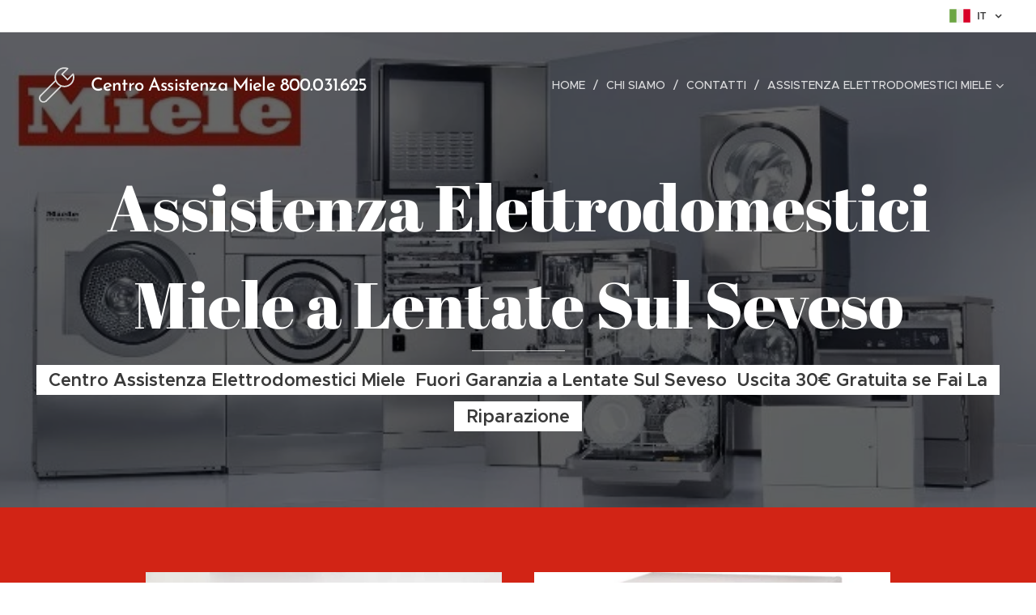

--- FILE ---
content_type: text/html; charset=UTF-8
request_url: https://www.m-i-e-l-e.it/miele-lentatesulseveso/
body_size: 18783
content:
<!DOCTYPE html>
<html class="no-js" prefix="og: https://ogp.me/ns#" lang="it">
<head><link rel="preconnect" href="https://duyn491kcolsw.cloudfront.net" crossorigin><link rel="preconnect" href="https://fonts.gstatic.com" crossorigin><meta charset="utf-8"><link rel="icon" href="https://duyn491kcolsw.cloudfront.net/files/2d/2di/2div3h.svg?ph=2e4e227fbd" type="image/svg+xml" sizes="any"><link rel="icon" href="https://duyn491kcolsw.cloudfront.net/files/07/07f/07fzq8.svg?ph=2e4e227fbd" type="image/svg+xml" sizes="16x16"><link rel="icon" href="https://duyn491kcolsw.cloudfront.net/files/1j/1j3/1j3767.ico?ph=2e4e227fbd"><link rel="apple-touch-icon" href="https://duyn491kcolsw.cloudfront.net/files/1j/1j3/1j3767.ico?ph=2e4e227fbd"><link rel="icon" href="https://duyn491kcolsw.cloudfront.net/files/1j/1j3/1j3767.ico?ph=2e4e227fbd">
    <meta http-equiv="X-UA-Compatible" content="IE=edge">
    <title>Centro Assistenza Miele a Lentate Sul Seveso - Uscita Gratuita</title>
    <meta name="viewport" content="width=device-width,initial-scale=1">
    <meta name="msapplication-tap-highlight" content="no">
    
    <link href="https://duyn491kcolsw.cloudfront.net/files/0r/0rk/0rklmm.css?ph=2e4e227fbd" media="print" rel="stylesheet">
    <link href="https://duyn491kcolsw.cloudfront.net/files/2e/2e5/2e5qgh.css?ph=2e4e227fbd" media="screen and (min-width:100000em)" rel="stylesheet" data-type="cq" disabled>
    <link rel="stylesheet" href="https://duyn491kcolsw.cloudfront.net/files/41/41k/41kc5i.css?ph=2e4e227fbd"><link rel="stylesheet" href="https://duyn491kcolsw.cloudfront.net/files/3b/3b2/3b2e8e.css?ph=2e4e227fbd" media="screen and (min-width:37.5em)"><link rel="stylesheet" href="https://duyn491kcolsw.cloudfront.net/files/2v/2vp/2vpyx8.css?ph=2e4e227fbd" data-wnd_color_scheme_file=""><link rel="stylesheet" href="https://duyn491kcolsw.cloudfront.net/files/34/34q/34qmjb.css?ph=2e4e227fbd" data-wnd_color_scheme_desktop_file="" media="screen and (min-width:37.5em)" disabled=""><link rel="stylesheet" href="https://duyn491kcolsw.cloudfront.net/files/1j/1jo/1jorv9.css?ph=2e4e227fbd" data-wnd_additive_color_file=""><link rel="stylesheet" href="https://duyn491kcolsw.cloudfront.net/files/3q/3qe/3qel8a.css?ph=2e4e227fbd" data-wnd_typography_file=""><link rel="stylesheet" href="https://duyn491kcolsw.cloudfront.net/files/1m/1m9/1m96rh.css?ph=2e4e227fbd" data-wnd_typography_desktop_file="" media="screen and (min-width:37.5em)" disabled=""><script>(()=>{let e=!1;const t=()=>{if(!e&&window.innerWidth>=600){for(let e=0,t=document.querySelectorAll('head > link[href*="css"][media="screen and (min-width:37.5em)"]');e<t.length;e++)t[e].removeAttribute("disabled");e=!0}};t(),window.addEventListener("resize",t),"container"in document.documentElement.style||fetch(document.querySelector('head > link[data-type="cq"]').getAttribute("href")).then((e=>{e.text().then((e=>{const t=document.createElement("style");document.head.appendChild(t),t.appendChild(document.createTextNode(e)),import("https://duyn491kcolsw.cloudfront.net/client/js.polyfill/container-query-polyfill.modern.js").then((()=>{let e=setInterval((function(){document.body&&(document.body.classList.add("cq-polyfill-loaded"),clearInterval(e))}),100)}))}))}))})()</script>
<link rel="preload stylesheet" href="https://duyn491kcolsw.cloudfront.net/files/2m/2m8/2m8msc.css?ph=2e4e227fbd" as="style"><meta name="description" content="Centro Assistenza Miele a Lentate Sul Seveso. Riparazione Elettrodomestici Miele a Lentate Sul Seveso. Interventi Immediati a Domicilio Con Personale Qualificato miele."><meta name="keywords" content="assistenza miele lentate sul seveso, centro assistenza miele a lentate sul seveso, riparazione elettrodomestici miele a lentate sul seveso, assistenza miele lentate sul seveso, assistenza lavatrice miele, assistenza lavastoviglie miele, assistenza miele"><meta name="generator" content="Webnode 2"><meta name="apple-mobile-web-app-capable" content="no"><meta name="apple-mobile-web-app-status-bar-style" content="black"><meta name="format-detection" content="telephone=no"><meta name="google-site-verification" content="zAh4mZ5-U3wAEKAs2R7ytLthi0or8GmMJ1nybkim8ik" />

<meta property="og:url" content="https://www.m-i-e-l-e.it/miele-lentatesulseveso/"><meta property="og:title" content="Centro Assistenza Miele a Lentate Sul Seveso - Uscita Gratuita"><meta property="og:type" content="article"><meta property="og:description" content="Centro Assistenza Miele a Lentate Sul Seveso. Riparazione Elettrodomestici Miele a Lentate Sul Seveso. Interventi Immediati a Domicilio Con Personale Qualificato miele."><meta property="og:site_name" content="Centro Assistenza Elettrodomestici Miele"><meta property="og:image" content="https://2e4e227fbd.clvaw-cdnwnd.com/c8fec50b823c7f6f2c426ac9a742c221/200000007-d7261d7263/700/m4-5.jpg?ph=2e4e227fbd"><meta property="og:article:published_time" content="2023-04-29T00:00:00+0200"><meta name="robots" content="index,follow"><link rel="canonical" href="https://www.m-i-e-l-e.it/miele-lentatesulseveso/"><script>window.checkAndChangeSvgColor=function(c){try{var a=document.getElementById(c);if(a){c=[["border","borderColor"],["outline","outlineColor"],["color","color"]];for(var h,b,d,f=[],e=0,m=c.length;e<m;e++)if(h=window.getComputedStyle(a)[c[e][1]].replace(/\s/g,"").match(/^rgb[a]?\(([0-9]{1,3}),([0-9]{1,3}),([0-9]{1,3})/i)){b="";for(var g=1;3>=g;g++)b+=("0"+parseInt(h[g],10).toString(16)).slice(-2);"0"===b.charAt(0)&&(d=parseInt(b.substr(0,2),16),d=Math.max(16,d),b=d.toString(16)+b.slice(-4));f.push(c[e][0]+"="+b)}if(f.length){var k=a.getAttribute("data-src"),l=k+(0>k.indexOf("?")?"?":"&")+f.join("&");a.src!=l&&(a.src=l,a.outerHTML=a.outerHTML)}}}catch(n){}};</script><script>
		window._gtmDataLayer = window._gtmDataLayer || [];
		(function(w,d,s,l,i){w[l]=w[l]||[];w[l].push({'gtm.start':new Date().getTime(),event:'gtm.js'});
		var f=d.getElementsByTagName(s)[0],j=d.createElement(s),dl=l!='dataLayer'?'&l='+l:'';
		j.async=true;j.src='https://www.googletagmanager.com/gtm.js?id='+i+dl;f.parentNode.insertBefore(j,f);})
		(window,document,'script','_gtmDataLayer','GTM-542MMSL');</script></head>
<body class="l wt-page ac-h ac-i ac-n l-default l-d-none b-btn-sq b-btn-s-l b-btn-dn b-btn-bw-1 img-d-n img-t-o img-h-z line-solid b-e-ds lbox-d c-s-n hn-tbg  hb-on  wnd-fe wnd-multilang"><noscript>
				<iframe
				 src="https://www.googletagmanager.com/ns.html?id=GTM-542MMSL"
				 height="0"
				 width="0"
				 style="display:none;visibility:hidden"
				 >
				 </iframe>
			</noscript>

<div class="wnd-page l-page cs-gray ac-none t-t-fs-l t-t-fw-m t-t-sp-n t-t-d-n t-s-fs-s t-s-fw-m t-s-sp-n t-s-d-n t-p-fs-s t-p-fw-l t-p-sp-n t-h-fs-s t-h-fw-s t-h-sp-n t-bq-fs-m t-bq-fw-m t-bq-sp-n t-bq-d-l t-btn-fw-l t-nav-fw-l t-pd-fw-s t-nav-tt-u">
    <div class="l-w t cf t-02">
        <div class="l-bg cf">
            <div class="s-bg-l">
                
                
            </div>
        </div>
        <header class="l-h cf">
            <div class="sw cf">
	<div class="sw-c cf"><section class="s s-hb cf sc-w   wnd-w-wide wnd-hbl-on">
	<div class="s-w cf">
		<div class="s-o cf">
			<div class="s-bg cf">
                <div class="s-bg-l">
                    
                    
                </div>
			</div>
			<div class="s-c">
                <div class="s-hb-c cf">
                    <div class="hb-si">
                        
                    </div>
                    <div class="hb-ci">
                        
                    </div>
                    <div class="hb-ccy">
                        
                    </div>
                    <div class="hb-lang">
                        <div class="hbl">
    <div class="hbl-c">
        <span class="hbl-a">
            <span class="hbl-a-t">
                <span class="lang-it">it</span>
            </span>
        </span>
        <div class="hbl-i lang-items">
            <ul class="hbl-i-l">
                <li selected>
                    <span class="lang-it">it</span>
                </li><li>
                    <a href="/en-us/"><span class="lang-en-us">en-us</span></a>
                </li><li>
                    <a href="/fr/"><span class="lang-fr">fr</span></a>
                </li><li>
                    <a href="/de/"><span class="lang-de">de</span></a>
                </li>
            </ul>
        </div>
    </div>
</div>
                    </div>
                </div>
			</div>
		</div>
	</div>
</section><section data-space="true" class="s s-hn s-hn-default wnd-mt-classic wnd-na-c logo-classic sc-none   wnd-w-wide wnd-nh-l hn-no-bg sc-m hm-claims menu-delimiters-slash">
	<div class="s-w">
		<div class="s-o">

			<div class="s-bg">
                <div class="s-bg-l">
                    
                    
                </div>
			</div>

			<div class="h-w h-f wnd-fixed">

				<div class="n-l">
					<div class="s-c menu-nav">
						<div class="logo-block">
							<div class="b b-l logo logo-default logo-nb brandon-grotesque wnd-logo-with-text wnd-iar-1-1 logo-28 b-ls-l">
	<div class="b-l-c logo-content">
		<a class="b-l-link logo-link" href="/home/">

			

			<div class="b-l-embed logo-embed">
				<div class="b-l-embed-w logo-embed-cell">
					<embed class="b-l-embed-svg logo-svg" id="wnd_LogoBlock_338300_img" type="image/svg+xml" style="aspect-ratio:100/100;" data-src="https://duyn491kcolsw.cloudfront.net/files/1s/1sy/1sy53q.svg?ph=2e4e227fbd">
				<script>checkAndChangeSvgColor('wnd_LogoBlock_338300_img');window.addEventListener('resize', function(event){checkAndChangeSvgColor('wnd_LogoBlock_338300_img');}, true);</script></div>
			</div>

			<div class="b-l-br logo-br"></div>

			<div class="b-l-text logo-text-wrapper">
				<div class="b-l-text-w logo-text">
					<span class="b-l-text-c logo-text-cell"><font class="wnd-font-size-80">Centro Assistenza Miele 800.031.625</font></span>
				</div>
			</div>

		</a>
	</div>
</div>
						</div>

						<div id="menu-slider">
							<div id="menu-block">
								<nav id="menu"><div class="menu-font menu-wrapper">
	<a href="#" class="menu-close" rel="nofollow" title="Close Menu"></a>
	<ul role="menubar" aria-label="Menu" class="level-1">
		<li role="none" class="wnd-homepage">
			<a class="menu-item" role="menuitem" href="/home/"><span class="menu-item-text">Home</span></a>
			
		</li><li role="none">
			<a class="menu-item" role="menuitem" href="/chi-siamo/"><span class="menu-item-text">Chi siamo</span></a>
			
		</li><li role="none">
			<a class="menu-item" role="menuitem" href="/contatti/"><span class="menu-item-text">Contatti</span></a>
			
		</li><li role="none" class="wnd-with-submenu">
			<a class="menu-item" role="menuitem" href="/assistenza-elettrodomestici-miele/"><span class="menu-item-text">Assistenza Elettrodomestici Miele</span></a>
			<ul role="menubar" aria-label="Menu" class="level-2">
		<li role="none">
			<a class="menu-item" role="menuitem" href="/assistenza-miele-varese/"><span class="menu-item-text">Assistenza Miele Varese</span></a>
			
		</li><li role="none">
			<a class="menu-item" role="menuitem" href="/assistenza-miele-milano/"><span class="menu-item-text"> Assistenza Miele Milano</span></a>
			
		</li><li role="none">
			<a class="menu-item" role="menuitem" href="/assistenza-miele-como/"><span class="menu-item-text">Assistenza Miele Como</span></a>
			
		</li><li role="none">
			<a class="menu-item" role="menuitem" href="/assistenza-miele-pavia/"><span class="menu-item-text"> Assistenza Miele Pavia</span></a>
			
		</li><li role="none">
			<a class="menu-item" role="menuitem" href="/assistenza-miele-novara/"><span class="menu-item-text">Assistenza Miele Novara</span></a>
			
		</li><li role="none">
			<a class="menu-item" role="menuitem" href="/assistenza-miele-monza/"><span class="menu-item-text">Assistenza Miele Monza</span></a>
			
		</li><li role="none">
			<a class="menu-item" role="menuitem" href="/assistenza-miele-biella/"><span class="menu-item-text">Centro Assistenza Miele biella</span></a>
			
		</li><li role="none">
			<a class="menu-item" role="menuitem" href="/assistenza-miele-vercelli/"><span class="menu-item-text">Assistenza Miele Vercelli</span></a>
			
		</li><li role="none">
			<a class="menu-item" role="menuitem" href="/assistenza-miele-bergamo/"><span class="menu-item-text"> Assistenza Miele Bergamo</span></a>
			
		</li><li role="none">
			<a class="menu-item" role="menuitem" href="/assistenza-miele-lecco/"><span class="menu-item-text">Assistenza Miele Lecco</span></a>
			
		</li><li role="none">
			<a class="menu-item" role="menuitem" href="/assistenza-miele-lodi/"><span class="menu-item-text">Assistenza Miele Lodi</span></a>
			
		</li><li role="none">
			<a class="menu-item" role="menuitem" href="/miele-crema/"><span class="menu-item-text">Assistenza Miele Crema</span></a>
			
		</li><li role="none">
			<a class="menu-item" role="menuitem" href="/assistenza-miele-torino/"><span class="menu-item-text">Assistenza Miele Torino</span></a>
			
		</li>
	</ul>
		</li>
	</ul>
	<span class="more-text">Più</span>
</div></nav>
							</div>
						</div>

						<div class="cart-and-mobile">
							
							

							<div id="menu-mobile">
								<a href="#" id="menu-submit"><span></span>Menu</a>
							</div>
						</div>

					</div>
				</div>

			</div>

		</div>
	</div>
</section></div>
</div>
        </header>
        <main class="l-m cf">
            <div class="sw cf">
	<div class="sw-c cf"><section class="s s-hm s-hm-claims cf sc-m wnd-background-image  wnd-w-wider wnd-s-higher wnd-h-auto wnd-nh-l wnd-p-cc hn-no-bg hn-default">
	<div class="s-w cf">
		<div class="s-o cf">
			<div class="s-bg">
                <div class="s-bg-l wnd-background-image fx-none bgpos-top-center bgatt-scroll overlay-black">
                    <picture><source type="image/webp" srcset="https://2e4e227fbd.clvaw-cdnwnd.com/c8fec50b823c7f6f2c426ac9a742c221/200000231-1a5331a536/700/mm2.webp?ph=2e4e227fbd 700w, https://2e4e227fbd.clvaw-cdnwnd.com/c8fec50b823c7f6f2c426ac9a742c221/200000231-1a5331a536/mm2.webp?ph=2e4e227fbd 724w, https://2e4e227fbd.clvaw-cdnwnd.com/c8fec50b823c7f6f2c426ac9a742c221/200000231-1a5331a536/mm2.webp?ph=2e4e227fbd 2x" sizes="100vw" ><img src="https://2e4e227fbd.clvaw-cdnwnd.com/c8fec50b823c7f6f2c426ac9a742c221/200000034-28ae028ae2/mm2.jpg?ph=2e4e227fbd" width="724" height="310" alt="" fetchpriority="high" ></picture>
                    
                </div>
			</div>
			<div class="h-c s-c">
				<div class="h-c-b">
					<div class="h-c-b-i">
						<h1 class="claim cf"><span class="sit b claim-underline claim-nb abril-fatface claim-80">
	<span class="sit-w"><span class="sit-c">Assistenza Elettrodomestici Miele a Lentate Sul Seveso</span></span>
</span></h1>
						<h3 class="claim cf"><span class="sit b claim-bg claim-wb proxima-nova claim-22">
	<span class="sit-w"><span class="sit-c"><strong>Centro Assistenza Elettrodomestici Miele&nbsp; Fuori Garanzia a Lentate Sul Seveso&nbsp; Uscita 30€ Gratuita se Fai La Riparazione</strong></span></span>
</span></h3>
					</div>
				</div>
			</div>
		</div>
	</div>
</section><section class="s s-basic cf sc-m wnd-background-solid  wnd-w-narrow wnd-s-normal wnd-h-auto">
	<div class="s-w cf">
		<div class="s-o s-fs cf">
			<div class="s-bg cf">
				<div class="s-bg-l" style="background-color:#D22415">
                    
					
				</div>
			</div>
			<div class="s-c s-fs cf">
				<div class="ez cf">
	<div class="ez-c"><div class="cw cf">
	<div class="cw-c cf"><div class="c cf" style="width:50%;">
	<div class="c-c cf"><div class="b-img b-img-default b b-s cf wnd-orientation-landscape wnd-type-image img-s-n" style="margin-left:0;margin-right:0;" id="wnd_ImageBlock_440035">
	<div class="b-img-w">
		<div class="b-img-c" style="padding-bottom:65.93%;text-align:center;">
            <picture><source type="image/webp" srcset="https://2e4e227fbd.clvaw-cdnwnd.com/c8fec50b823c7f6f2c426ac9a742c221/200000224-a1eb6a1ebb/450/m4-5.webp?ph=2e4e227fbd 450w, https://2e4e227fbd.clvaw-cdnwnd.com/c8fec50b823c7f6f2c426ac9a742c221/200000224-a1eb6a1ebb/700/m4-5.webp?ph=2e4e227fbd 700w, https://2e4e227fbd.clvaw-cdnwnd.com/c8fec50b823c7f6f2c426ac9a742c221/200000224-a1eb6a1ebb/m4-5.webp?ph=2e4e227fbd 816w" sizes="(min-width: 600px) calc(100vw * 0.75), 100vw" ><img id="wnd_ImageBlock_440035_img" src="https://2e4e227fbd.clvaw-cdnwnd.com/c8fec50b823c7f6f2c426ac9a742c221/200000007-d7261d7263/m4-5.jpg?ph=2e4e227fbd" alt="Centro Assistenza Miele a Lentate Sul Seveso 3473939047" width="816" height="538" loading="lazy" style="top:0%;left:0%;width:100%;height:100%;position:absolute;" ></picture>
			</div>
		<div class="b-img-t">Centro Assistenza Miele a Lentate Sul Seveso 3473939047</div>
	</div>
</div><div class="b b-text cf">
	<div class="b-c b-text-c b-s b-s-t60 b-s-b60 b-cs cf"><p>Centro Assistenza Miele a Lentate Sul Seveso<strong style="font-size: 1rem;">&nbsp;</strong>è un centro assistenza elettrodomestici Miele specializzato in grado di offrire un servizio completo per la <strong style="font-size: 1rem;">riparazione del tuo elettrodomestico Miele</strong>. In aggiunta a questo, Centro Assistenza Lentate Sul Seveso è da moltissimi anni nel settore dell'assistenza e <strong style="font-size: 1rem;">riparazione di elettrodomestici Miele a&nbsp;&nbsp;</strong><strong style="font-size: 1rem;">Lentate</strong><strong style="font-size: 1rem;">&nbsp;</strong></p><p>e vi da garanzia di massima professionalità ed esperienza per assistenza e riparazione di grandi elettrodomestici Miele. Il nostro personale qualificato nella <em style="font-size: 1rem;">riparazione di elettrodomestici Miele</em>, è in grado di offrire un <em style="font-size: 1rem;">servizio personalizzato</em> per le tue specifiche esigenze di assistenza e riparazione a&nbsp;<strong style="font-size: 1rem;">Lentate Sul Seveso</strong><span style="font-size: 1rem;">&nbsp;</span><strong style="font-size: 1rem;"><font class="wsw-47">Chiama 3473939047</font></strong></p>
</div>
</div></div>
</div><div class="c cf" style="width:50%;">
	<div class="c-c cf"><div class="b-img b-img-default b b-s cf wnd-orientation-square wnd-type-image img-s-n" style="margin-left:0;margin-right:0;" id="wnd_ImageBlock_761119">
	<div class="b-img-w">
		<div class="b-img-c" style="padding-bottom:100%;text-align:center;">
            <picture><source type="image/webp" srcset="https://2e4e227fbd.clvaw-cdnwnd.com/c8fec50b823c7f6f2c426ac9a742c221/200000225-661c1661c5/450/mm8.webp?ph=2e4e227fbd 450w, https://2e4e227fbd.clvaw-cdnwnd.com/c8fec50b823c7f6f2c426ac9a742c221/200000225-661c1661c5/700/mm8.webp?ph=2e4e227fbd 500w, https://2e4e227fbd.clvaw-cdnwnd.com/c8fec50b823c7f6f2c426ac9a742c221/200000225-661c1661c5/mm8.webp?ph=2e4e227fbd 500w" sizes="(min-width: 600px) calc(100vw * 0.75), 100vw" ><img id="wnd_ImageBlock_761119_img" src="https://2e4e227fbd.clvaw-cdnwnd.com/c8fec50b823c7f6f2c426ac9a742c221/200000031-056e3056e5/mm8.jpg?ph=2e4e227fbd" alt="Centro Assistenza Miele a Lentate Sul Seveso 3473939047" width="500" height="500" loading="lazy" style="top:0%;left:0%;width:100%;height:100%;position:absolute;" ></picture>
			</div>
		<div class="b-img-t">Centro Assistenza Miele a Lentate Sul Seveso 3473939047</div>
	</div>
</div><div class="b b-text cf">
	<div class="b-c b-text-c b-s b-s-t60 b-s-b60 b-cs cf"><h1 class="wnd-align-center"><strong><font class="wsw-41">Riparazione elettrodomestici Miele con Ricambi originali</font></strong></h1><p><em>I tecnici Miele specializzati</em> intervengono <strong>a Lentate Sul Seveso</strong>&nbsp;per la riparazione <strong style="font-size: 1rem;">entro 24/48 ore</strong> dalla segnalazione del guasto da parte del cliente ed effettuano qualsiasi intervento con l'utilizzo di <strong style="font-size: 1rem;">ricambi originali Miele</strong>. Inoltre Centro Assistenza&nbsp;<strong style="font-size: 1rem;">Lentate Sul Seveso</strong><strong style="font-size: 1rem;">&nbsp;</strong>effettua <strong style="font-size: 1rem;">assistenze fuori garanzia</strong> con ricambi originali e universali, pienamente compatibili con le funzionalità del tuo elettrodomestico Miele. Per i nostri interventi tecnici utilizziamo solo ricambi originali di alta qualità per garantire una riparazione ottimale nonché mantenere integre le funzionalità dell'elettrodomestico.</p> </div>
</div></div>
</div></div>
</div><div class="b b-text cf">
	<div class="b-c b-text-c b-s b-s-t60 b-s-b60 b-cs cf"><p>Se stai cercando un <strong>centro assistenza Miele a&nbsp;</strong><strong style="font-size: 1.25rem;">Lentate Sul Seveso</strong><strong style="font-size: 1.25rem;">&nbsp;</strong><span style="font-size: 1.25rem;">esperto nella </span><em style="font-size: 1.25rem;">riparazione di elettrodomestici</em><span style="font-size: 1.25rem;">, </span><strong style="font-size: 1.25rem;">Centro Assistenza miele di <font class="wsw-02">Lentate Sul Seveso</font></strong><strong style="font-size: 1.25rem;">&nbsp;</strong><span style="font-size: 1.25rem;">, è la scelta migliore per te!</span></p><p>Ripariamo e testiamo ogni apparecchio in modo veloce affidabile e accurato. Centro Assistenza Lentate<strong style="font-size: 1.25rem;"><font class="wsw-02">&nbsp;</font></strong>rappresenta una vera e propria garanzia di qualità, affidabilità e convenienza nel settore della riparazione e<strong style="font-size: 1.25rem;"> assistenza elettrodomestici Miele a&nbsp;</strong><strong style="font-size: 1.25rem;">Lentate</strong></p><p>Tutte le riparazioni vengono eseguite esclusivamente con ricambi originali, fornendo una garanzia di 12 mesi sugli stessi. Che si tratti di frigoriferi, forni o lavatrici, Asciugatrici, Lavastoviglie Congelatori il nostro staff competente si occupa con minuzia di aggiustare le parti difettose e di sostituire quelle danneggiate con <strong>ricambi originali Miele</strong>.&nbsp;<br></p></div>
</div><div class="b b-text cf">
	<div class="b-c b-text-c b-s b-s-t60 b-s-b60 b-cs cf"><h1 class="wnd-align-center"><font class="wsw-41" style=""><strong>Miele </strong><font color="#666666" face="proxima-nova, Helvetica, Arial, sans-serif" style="">Lentate Sul Seveso<strong>&nbsp;</strong></font></font><strong style="font-size: 3.4375rem;"><font class="wsw-41">&nbsp;assistenza tecnica</font></strong></h1><p>L'azienda, punto di riferimento per tutta la zona di&nbsp;&nbsp;<strong style="font-size: 1.25rem;">Lentate Sul Seveso</strong><strong style="font-size: 1.25rem;">&nbsp;</strong><span style="font-size: 1.25rem;">nell'ambito dell'</span><strong style="font-size: 1.25rem;">assistenza elettrodomestici Lentate Sul Seveso</strong><span style="font-size: 1.25rem;">&nbsp;</span><strong style="font-size: 1.25rem;">&nbsp;</strong><span style="font-size: 1.25rem;">e della riparazione di elettrodomestici da incasso e a libera installazione, è rinomata anche per la sua capacità di intervenire in modo tempestivo ed efficace.</span></p><p>Forniamo <strong>assistenza a domicilio a&nbsp;</strong><strong style="font-size: 1.25rem;">&nbsp;</strong><strong style="font-size: 1.25rem;">Lentate Sul Seveso</strong><strong style="font-size: 1.25rem;">&nbsp;</strong><span style="font-size: 1.25rem;">per manutenzione e riparazione su tutti gli elettrodomestici Miele.</span></p><p>Centro Assistenza Miele Lentate Sul Sevesoin grado di affiancare i propri clienti fornendo loro un eccellente <strong style="font-size: 1.25rem;">servizio di assistenza tecnica Miele a&nbsp;</strong><strong style="font-size: 1.25rem;">&nbsp;</strong><strong style="font-size: 1.25rem;">Lentate Sul Seveso</strong><strong style="font-size: 1.25rem;">&nbsp;</strong>allo scopo di risolvere ogni tipo di malfunzionamento o guasto su una vasta gamma di apparecchi quali, per esempio, Lavatrici, Lavastoviglie, Frigoriferi, Condizionatori, Forni, Piani cottura, Asciugabiancheria, Congelatori e Lavasciuga.</p><p>Prodotti di qualità elevata richiedono un servizio di assistenza, riparazioni e supporto specializzato, in grado di garantire la massima operatività, riducendo al minimo i tempi di inattività. Avere elettrodomestici&nbsp;<strong style="font-size: 1.25rem;">Lentate</strong><span style="font-size: 1.25rem;">&nbsp;altamente performanti, richiede anche la necessità di effettuare le dovute operazioni di manutenzione per garantire il perfetto funzionamento degli apparecchi e la loro durata nel corso del tempo.</span></p><p>I nostri <strong>tecnici specializzati elettrodomestici Miele</strong> di Centro Assistenza&nbsp;<strong style="font-size: 1.25rem;">Lentate</strong><span style="font-size: 1.25rem;">&nbsp;</span><span style="font-size: 1.25rem;">&nbsp;</span><span style="font-size: 1.25rem;">, sono sempre a disposizione di tutti i clienti che necessitano di un valido supporto per la riparazione di guasti o malfunzionamenti di diversa natura. Aggiustare un elettrodomestico non sarà mai stato così semplice!</span></p><p>Centro Assistenza&nbsp;<strong style="font-size: 1.25rem;"><font class="wsw-02">Lentate Sul Seveso,</font></strong><strong style="font-size: 1.25rem;">&nbsp;</strong>offre un servizio di <strong style="font-size: 1.25rem;">riparazione elettrodomestici a <font class="wsw-02">Lentate</font></strong><strong style="font-size: 1.25rem;">&nbsp;</strong>completo e in rapidità su appuntamento. Il nostro team è sempre a disposizione dei clienti per risolvere ogni tipologia di problematica relativa al funzionamento e alla <strong style="font-size: 1.25rem;">riparazione di elettrodomestici Miele a&nbsp;</strong><strong style="font-size: 1.25rem;"><font class="wsw-02">Lentate Sul Seveso</font></strong><strong style="font-size: 1.25rem;">&nbsp;</strong>. Le tariffe applicate per gli interventi garantiscono la massima trasparenza. Forniamo a Lentate Sul Seveso<strong style="font-size: 1.25rem;">&nbsp;</strong>e provincia&nbsp; di Monza Brianza&nbsp;<strong style="font-size: 1.25rem;">riparazioni di elettrodomestici Miele</strong> affidabili e accurati a prezzi competitivi in modo da rispondere a tutte le esigenze della casa e della vita domestica di ogni giorno. Come risultato di questo siamo diventi leader nelle <strong style="font-size: 1.25rem;">riparazioni elettrodomestici Miele</strong>.</p><p><strong style="font-size: 1.25rem;"></strong></p></div>
</div></div>
</div>
			</div>
		</div>
	</div>
</section><section class="s s-basic cf sc-w   wnd-w-narrow wnd-s-normal wnd-h-auto">
	<div class="s-w cf">
		<div class="s-o s-fs cf">
			<div class="s-bg cf">
				<div class="s-bg-l">
                    
					
				</div>
			</div>
			<div class="s-c s-fs cf">
				<div class="ez cf wnd-no-cols">
	<div class="ez-c"><div class="mt mt-contact img-s-s b-s b-s-50 cf default">
    <div class="mt-container">
        <div class="mt-item cf">
	        <div class="b-img b-img-default b b-s cf wnd-orientation-portrait wnd-type-icon" style="" id="wnd_ImageBlock_525370">
	<div class="b-img-w">
		<div class="b-img-c">
            
			<embed id="wnd_ImageBlock_525370_img" alt="" style="" data-src="https://duyn491kcolsw.cloudfront.net/files/0p/0p7/0p7qql.svg?ph=2e4e227fbd" type="image/svg+xml">
		<script>checkAndChangeSvgColor('wnd_ImageBlock_525370_img');</script></div>
		
	</div>
</div>
	        <div class="b b-text cf">
	<div class="b-c b-text-c b-s b-s-t60 b-s-b60 b-cs cf"><h3>Centro Assistenza Elettrodomestici Miele</h3>

<p>&nbsp;Lentate Sul Seveso<br></p>
</div>
</div>
        </div><div class="mt-item cf">
	        <div class="b-img b-img-default b b-s cf wnd-orientation-square wnd-type-icon" style="" id="wnd_ImageBlock_307302">
	<div class="b-img-w">
		<div class="b-img-c">
            
			<embed id="wnd_ImageBlock_307302_img" alt="" style="" data-src="https://duyn491kcolsw.cloudfront.net/files/36/36l/36lve3.svg?ph=2e4e227fbd" type="image/svg+xml">
		<script>checkAndChangeSvgColor('wnd_ImageBlock_307302_img');</script></div>
		
	</div>
</div>
	        <div class="b b-text cf">
	<div class="b-c b-text-c b-s b-s-t60 b-s-b60 b-cs cf"><h3>+39&nbsp;3473939047</h3>
</div>
</div>
        </div>
    </div>
</div></div>
</div>
			</div>
		</div>
	</div>
</section></div>
</div>
        </main>
        <footer class="l-f cf">
            <div class="sw cf">
	<div class="sw-c cf"><section data-wn-border-element="s-f-border" class="s s-f s-f-basic s-f-simple sc-d   wnd-w-narrow wnd-s-higher">
	<div class="s-w">
		<div class="s-o">
			<div class="s-bg">
                <div class="s-bg-l">
                    
                    
                </div>
			</div>
			<div class="s-c s-f-l-w s-f-border">
				<div class="s-f-l b-s b-s-t0 b-s-b0">
					<div class="s-f-l-c s-f-l-c-first">
						<div class="s-f-cr"><span class="it b link">
	<span class="it-c"><strong>Centro Assistenza Elettrodomestici Miele a Domicilio&nbsp;</strong><br><br><strong>Assistenza Lavatrice Miele.</strong><br><strong>Assistenza Lavastoviglie Miele.</strong><br><strong>Assistenza </strong>Asciugatrici<strong>&nbsp;Miele<br>Assistenza Frigorifero Miele<br>Assistenza Forno miele.<br>Assistenza Piano Cottura Miele.&nbsp;</strong><br><strong>TEL :+39&nbsp;3473939047<br>NV&nbsp; &nbsp;: 800.031.625&nbsp;</strong></span>
</span></div>
						<div class="s-f-sf">
                            <span class="sf b">
<span class="sf-content sf-c link">Centro assistenza Miele.<br><br> piva 03560690129</span>
</span>
                            
                            
                            
                            
                        </div>
					</div>
					<div class="s-f-l-c s-f-l-c-last">
						<div class="s-f-lang lang-select cf">
	<div class="s-f-lang-c">
		<span class="s-f-lang-t lang-title"><span class="wt-bold"><span>Lingue</span></span></span>
		<div class="s-f-lang-i lang-items">
			<ul class="s-f-lang-list">
				<li class="link">
					<span class="lang-it">Italiano</span>
				</li><li class="link">
					<a href="/en-us/"><span class="lang-en-us">American English</span></a>
				</li><li class="link">
					<a href="/fr/"><span class="lang-fr">Français</span></a>
				</li><li class="link">
					<a href="/de/"><span class="lang-de">Deutsch</span></a>
				</li>
			</ul>
		</div>
	</div>
</div>
					</div>
                    <div class="s-f-l-c s-f-l-c-currency">
                        <div class="s-f-ccy ccy-select cf">
	
</div>
                    </div>
				</div>
			</div>
		</div>
	</div>
</section></div>
</div>
        </footer>
    </div>
    
</div>


<meta name="google-site-verification" content="q3KhiWSdchX2sm0gPZeFEs8ClLhwRHIAi6dFPJepa3E" /><script src="https://duyn491kcolsw.cloudfront.net/files/3e/3em/3eml8v.js?ph=2e4e227fbd" crossorigin="anonymous" type="module"></script><script>document.querySelector(".wnd-fe")&&[...document.querySelectorAll(".c")].forEach((e=>{const t=e.querySelector(".b-text:only-child");t&&""===t.querySelector(".b-text-c").innerText&&e.classList.add("column-empty")}))</script>


<script src="https://duyn491kcolsw.cloudfront.net/client.fe/js.compiled/lang.it.2092.js?ph=2e4e227fbd" crossorigin="anonymous"></script><script src="https://duyn491kcolsw.cloudfront.net/client.fe/js.compiled/compiled.multi.2-2198.js?ph=2e4e227fbd" crossorigin="anonymous"></script><script>var wnd = wnd || {};wnd.$data = {"image_content_items":{"wnd_ThumbnailBlock_98498":{"id":"wnd_ThumbnailBlock_98498","type":"wnd.pc.ThumbnailBlock"},"wnd_HeaderSection_header_main_547035":{"id":"wnd_HeaderSection_header_main_547035","type":"wnd.pc.HeaderSection"},"wnd_ImageBlock_356453":{"id":"wnd_ImageBlock_356453","type":"wnd.pc.ImageBlock"},"wnd_Section_two_cols_855082":{"id":"wnd_Section_two_cols_855082","type":"wnd.pc.Section"},"wnd_ImageBlock_440035":{"id":"wnd_ImageBlock_440035","type":"wnd.pc.ImageBlock"},"wnd_ImageBlock_761119":{"id":"wnd_ImageBlock_761119","type":"wnd.pc.ImageBlock"},"wnd_Section_contact_544967":{"id":"wnd_Section_contact_544967","type":"wnd.pc.Section"},"wnd_ImageBlock_525370":{"id":"wnd_ImageBlock_525370","type":"wnd.pc.ImageBlock"},"wnd_ImageBlock_307302":{"id":"wnd_ImageBlock_307302","type":"wnd.pc.ImageBlock"},"wnd_LogoBlock_338300":{"id":"wnd_LogoBlock_338300","type":"wnd.pc.LogoBlock"},"wnd_FooterSection_footer_706735":{"id":"wnd_FooterSection_footer_706735","type":"wnd.pc.FooterSection"}},"svg_content_items":{"wnd_ImageBlock_356453":{"id":"wnd_ImageBlock_356453","type":"wnd.pc.ImageBlock"},"wnd_ImageBlock_440035":{"id":"wnd_ImageBlock_440035","type":"wnd.pc.ImageBlock"},"wnd_ImageBlock_761119":{"id":"wnd_ImageBlock_761119","type":"wnd.pc.ImageBlock"},"wnd_ImageBlock_525370":{"id":"wnd_ImageBlock_525370","type":"wnd.pc.ImageBlock"},"wnd_ImageBlock_307302":{"id":"wnd_ImageBlock_307302","type":"wnd.pc.ImageBlock"},"wnd_LogoBlock_338300":{"id":"wnd_LogoBlock_338300","type":"wnd.pc.LogoBlock"}},"content_items":[],"eshopSettings":{"ESHOP_SETTINGS_DISPLAY_PRICE_WITHOUT_VAT":false,"ESHOP_SETTINGS_DISPLAY_ADDITIONAL_VAT":false,"ESHOP_SETTINGS_DISPLAY_SHIPPING_COST":false},"project_info":{"isMultilanguage":true,"isMulticurrency":false,"eshop_tax_enabled":"1","country_code":"","contact_state":null,"eshop_tax_type":"VAT","eshop_discounts":true,"graphQLURL":"https:\/\/m-i-e-l-e.it\/servers\/graphql\/","iubendaSettings":{"cookieBarCode":"","cookiePolicyCode":"","privacyPolicyCode":"","termsAndConditionsCode":""}}};</script><script>wnd.$system = {"fileSystemType":"aws_s3","localFilesPath":"https:\/\/www.m-i-e-l-e.it\/_files\/","awsS3FilesPath":"https:\/\/2e4e227fbd.clvaw-cdnwnd.com\/c8fec50b823c7f6f2c426ac9a742c221\/","staticFiles":"https:\/\/duyn491kcolsw.cloudfront.net\/files","isCms":false,"staticCDNServers":["https:\/\/duyn491kcolsw.cloudfront.net\/"],"fileUploadAllowExtension":["jpg","jpeg","jfif","png","gif","bmp","ico","svg","webp","tiff","pdf","doc","docx","ppt","pptx","pps","ppsx","odt","xls","xlsx","txt","rtf","mp3","wma","wav","ogg","amr","flac","m4a","3gp","avi","wmv","mov","mpg","mkv","mp4","mpeg","m4v","swf","gpx","stl","csv","xml","txt","dxf","dwg","iges","igs","step","stp"],"maxUserFormFileLimit":4194304,"frontendLanguage":"it","backendLanguage":"it","frontendLanguageId":"1","page":{"id":200026210,"identifier":"miele-lentatesulseveso","template":{"id":200000386,"styles":{"typography":"t-02_new","scheme":"cs-gray","additiveColor":"ac-none","acHeadings":true,"acSubheadings":false,"acIcons":true,"acOthers":false,"imageStyle":"img-d-n","imageHover":"img-h-z","imageTitle":"img-t-o","buttonStyle":"b-btn-sq","buttonSize":"b-btn-s-l","buttonDecoration":"b-btn-dn","buttonBorders":"b-btn-bw-1","lineStyle":"line-solid","eshopGridItemStyle":"b-e-ds","formStyle":"default","menuType":"","menuStyle":"menu-delimiters-slash","lightboxStyle":"lbox-d","columnSpaces":"c-s-n","sectionWidth":"wnd-w-narrow","sectionSpace":"wnd-s-normal","layoutType":"l-default","layoutDecoration":"l-d-none","background":{"default":null},"backgroundSettings":{"default":""},"headerBarStyle":"hb-on","typoTitleSizes":"t-t-fs-l","typoTitleWeights":"t-t-fw-m","typoTitleSpacings":"t-t-sp-n","typoTitleDecorations":"t-t-d-n","typoHeadingSizes":"t-h-fs-s","typoHeadingWeights":"t-h-fw-s","typoHeadingSpacings":"t-h-sp-n","typoSubtitleSizes":"t-s-fs-s","typoSubtitleWeights":"t-s-fw-m","typoSubtitleSpacings":"t-s-sp-n","typoSubtitleDecorations":"t-s-d-n","typoParagraphSizes":"t-p-fs-s","typoParagraphWeights":"t-p-fw-l","typoParagraphSpacings":"t-p-sp-n","typoBlockquoteSizes":"t-bq-fs-m","typoBlockquoteWeights":"t-bq-fw-m","typoBlockquoteSpacings":"t-bq-sp-n","typoBlockquoteDecorations":"t-bq-d-l","buttonWeight":"t-btn-fw-l","menuWeight":"t-nav-fw-l","productWeight":"t-pd-fw-s","menuTextTransform":"t-nav-tt-u"}},"layout":"default","name":" miele lentate sul seveso","html_title":"Centro Assistenza Miele a Lentate Sul Seveso - Uscita Gratuita ","language":"it","langId":1,"isHomepage":false,"meta_description":"Centro Assistenza Miele a Lentate Sul Seveso. Riparazione Elettrodomestici Miele a Lentate Sul Seveso. Interventi Immediati a Domicilio Con Personale Qualificato miele.","meta_keywords":"assistenza miele lentate sul seveso, centro assistenza miele a lentate sul seveso, riparazione elettrodomestici miele a lentate sul seveso, assistenza miele lentate sul seveso, assistenza lavatrice miele, assistenza lavastoviglie miele, assistenza miele","header_code":"","footer_code":"","styles":{"pageBased":{"navline":{"style":{"sectionColor":"sc-none","sectionWidth":"wnd-w-wide","sectionHeight":"wnd-nh-l"}}}},"countFormsEntries":[]},"listingsPrefix":"\/l\/","productPrefix":"\/p\/","cartPrefix":"\/cart\/","checkoutPrefix":"\/checkout\/","searchPrefix":"\/search\/","isCheckout":false,"isEshop":false,"hasBlog":false,"isProductDetail":false,"isListingDetail":false,"listing_page":[],"hasEshopAnalytics":false,"gTagId":null,"gAdsId":null,"format":{"be":{"DATE_TIME":{"mask":"%d.%m.%Y %H:%M","regexp":"^(((0?[1-9]|[1,2][0-9]|3[0,1])\\.(0?[1-9]|1[0-2])\\.[0-9]{1,4})(( [0-1][0-9]| 2[0-3]):[0-5][0-9])?|(([0-9]{4}(0[1-9]|1[0-2])(0[1-9]|[1,2][0-9]|3[0,1])(0[0-9]|1[0-9]|2[0-3])[0-5][0-9][0-5][0-9])))?$"},"DATE":{"mask":"%d.%m.%Y","regexp":"^((0?[1-9]|[1,2][0-9]|3[0,1])\\.(0?[1-9]|1[0-2])\\.[0-9]{1,4})$"},"CURRENCY":{"mask":{"point":",","thousands":".","decimals":2,"mask":"%s","zerofill":true}}},"fe":{"DATE_TIME":{"mask":"%d.%m.%Y %H:%M","regexp":"^(((0?[1-9]|[1,2][0-9]|3[0,1])\\.(0?[1-9]|1[0-2])\\.[0-9]{1,4})(( [0-1][0-9]| 2[0-3]):[0-5][0-9])?|(([0-9]{4}(0[1-9]|1[0-2])(0[1-9]|[1,2][0-9]|3[0,1])(0[0-9]|1[0-9]|2[0-3])[0-5][0-9][0-5][0-9])))?$"},"DATE":{"mask":"%d.%m.%Y","regexp":"^((0?[1-9]|[1,2][0-9]|3[0,1])\\.(0?[1-9]|1[0-2])\\.[0-9]{1,4})$"},"CURRENCY":{"mask":{"point":",","thousands":".","decimals":2,"mask":"%s","zerofill":true}}}},"e_product":null,"listing_item":null,"feReleasedFeatures":{"dualCurrency":false,"HeurekaSatisfactionSurvey":false,"productAvailability":true},"labels":{"dualCurrency.fixedRate":"","invoicesGenerator.W2EshopInvoice.alreadyPayed":"Non pagare! - Gi\u00e0 pagato","invoicesGenerator.W2EshopInvoice.amount":"Quantit\u00e0:","invoicesGenerator.W2EshopInvoice.contactInfo":"Informazioni di contatto:","invoicesGenerator.W2EshopInvoice.couponCode":"Codice promozionale:","invoicesGenerator.W2EshopInvoice.customer":"Cliente:","invoicesGenerator.W2EshopInvoice.dateOfIssue":"Data di emissione:","invoicesGenerator.W2EshopInvoice.dateOfTaxableSupply":"Data di fornitura imponibile:","invoicesGenerator.W2EshopInvoice.dic":"Partita Iva:","invoicesGenerator.W2EshopInvoice.discount":"Sconto","invoicesGenerator.W2EshopInvoice.dueDate":"Scadenza:","invoicesGenerator.W2EshopInvoice.email":"E-mail:","invoicesGenerator.W2EshopInvoice.filenamePrefix":"Fattura-","invoicesGenerator.W2EshopInvoice.fiscalCode":"Codice fiscale:","invoicesGenerator.W2EshopInvoice.freeShipping":"Spedizione gratuita","invoicesGenerator.W2EshopInvoice.ic":"Codice fiscale azienda:","invoicesGenerator.W2EshopInvoice.invoiceNo":"Fattura numero","invoicesGenerator.W2EshopInvoice.invoiceNoTaxed":"Fattura - Numero di fattura fiscale","invoicesGenerator.W2EshopInvoice.notVatPayers":"Senza partita IVA","invoicesGenerator.W2EshopInvoice.orderNo":"Numero dell'ordine:","invoicesGenerator.W2EshopInvoice.paymentPrice":"Costo del metodo di pagamento:","invoicesGenerator.W2EshopInvoice.pec":"PEC:","invoicesGenerator.W2EshopInvoice.phone":"Telefono:","invoicesGenerator.W2EshopInvoice.priceExTax":"Prezzo escl. IVA:","invoicesGenerator.W2EshopInvoice.priceIncludingTax":"Prezzo incl. IVA:","invoicesGenerator.W2EshopInvoice.product":"Prodotto:","invoicesGenerator.W2EshopInvoice.productNr":"Numero prodotto:","invoicesGenerator.W2EshopInvoice.recipientCode":"Codice destinatario:","invoicesGenerator.W2EshopInvoice.shippingAddress":"Indirizzo di spedizione:","invoicesGenerator.W2EshopInvoice.shippingPrice":"Costo di spedizione:","invoicesGenerator.W2EshopInvoice.subtotal":"Subtotale:","invoicesGenerator.W2EshopInvoice.sum":"Totale:","invoicesGenerator.W2EshopInvoice.supplier":"Fornitore:","invoicesGenerator.W2EshopInvoice.tax":"Imposte:","invoicesGenerator.W2EshopInvoice.total":"Totale:","invoicesGenerator.W2EshopInvoice.web":"Web:","wnd.errorBandwidthStorage.description":"Ci scusiamo per eventuali disagi. Se sei il proprietario del sito web, accedi al tuo account per scoprire come riportare online il tuo sito web.","wnd.errorBandwidthStorage.heading":"Questo sito web \u00e8 temporaneamente non disponibile (o in manutenzione)","wnd.es.CheckoutShippingService.correiosDeliveryWithSpecialConditions":"CEP de destino est\u00e1 sujeito a condi\u00e7\u00f5es especiais de entrega pela ECT e ser\u00e1 realizada com o acr\u00e9scimo de at\u00e9 7 (sete) dias \u00fateis ao prazo regular.","wnd.es.CheckoutShippingService.correiosWithoutHomeDelivery":"CEP de destino est\u00e1 temporariamente sem entrega domiciliar. A entrega ser\u00e1 efetuada na ag\u00eancia indicada no Aviso de Chegada que ser\u00e1 entregue no endere\u00e7o do destinat\u00e1rio","wnd.es.ProductEdit.unit.cm":"cm","wnd.es.ProductEdit.unit.floz":"fl oz","wnd.es.ProductEdit.unit.ft":"ft","wnd.es.ProductEdit.unit.ft2":"ft\u00b2","wnd.es.ProductEdit.unit.g":"g","wnd.es.ProductEdit.unit.gal":"gal","wnd.es.ProductEdit.unit.in":"in","wnd.es.ProductEdit.unit.inventoryQuantity":"pz","wnd.es.ProductEdit.unit.inventorySize":"cm","wnd.es.ProductEdit.unit.inventorySize.cm":"cm","wnd.es.ProductEdit.unit.inventorySize.inch":"pollice","wnd.es.ProductEdit.unit.inventoryWeight":"kg","wnd.es.ProductEdit.unit.inventoryWeight.kg":"kg","wnd.es.ProductEdit.unit.inventoryWeight.lb":"lb","wnd.es.ProductEdit.unit.l":"l","wnd.es.ProductEdit.unit.m":"m","wnd.es.ProductEdit.unit.m2":"m\u00b2","wnd.es.ProductEdit.unit.m3":"m\u00b3","wnd.es.ProductEdit.unit.mg":"mg","wnd.es.ProductEdit.unit.ml":"ml","wnd.es.ProductEdit.unit.mm":"mm","wnd.es.ProductEdit.unit.oz":"oz","wnd.es.ProductEdit.unit.pcs":"pz","wnd.es.ProductEdit.unit.pt":"pt","wnd.es.ProductEdit.unit.qt":"qt","wnd.es.ProductEdit.unit.yd":"yd","wnd.es.ProductList.inventory.outOfStock":"Esaurito","wnd.fe.CheckoutFi.creditCard":"Carta di credito","wnd.fe.CheckoutSelectMethodKlarnaPlaygroundItem":"{name} playground test","wnd.fe.CheckoutSelectMethodZasilkovnaItem.change":"Change pick up point","wnd.fe.CheckoutSelectMethodZasilkovnaItem.choose":"Choose your pick up point","wnd.fe.CheckoutSelectMethodZasilkovnaItem.error":"Please select a pick up point","wnd.fe.CheckoutZipField.brInvalid":"Inserisci un CAP valido nel formato XXXXX-XXX","wnd.fe.CookieBar.message":"Questo sito web utilizza i cookie per fornire al sito le necessarie funzionalit\u00e0 e per migliorare la tua esperienza.\r\nUtilizzando il nostro sito web accetti la nostra informativa sulla privacy.","wnd.fe.FeFooter.createWebsite":"Crea il tuo sito web gratis!","wnd.fe.FormManager.error.file.invalidExtOrCorrupted":"Questo file non pu\u00f2 essere elaborato. Il file \u00e8 stato danneggiato o l'estensione non corrisponde al formato del file.","wnd.fe.FormManager.error.file.notAllowedExtension":"L'estensione file \u0022{EXTENSION}\u0022 non \u00e8 consentita.","wnd.fe.FormManager.error.file.required":"Per favore scegli un file da caricare.","wnd.fe.FormManager.error.file.sizeExceeded":"La dimensione massima del file da caricare \u00e8 {SIZE} MB.","wnd.fe.FormManager.error.userChangePassword":"Le password non corrispondono","wnd.fe.FormManager.error.userLogin.inactiveAccount":"La tua registrazione non \u00e8 stata ancora approvata, non puoi effettuare il login.","wnd.fe.FormManager.error.userLogin.invalidLogin":"Nome utente (email) o password invalidi!","wnd.fe.FreeBarBlock.buttonText":"Inizia","wnd.fe.FreeBarBlock.longText":"Questo sito \u00e8 stato creato con Webnode. \u003Cstrong\u003ECrea il tuo sito\u003C\/strong\u003E gratuito oggi stesso!","wnd.fe.ListingData.shortMonthName.Apr":"Apr","wnd.fe.ListingData.shortMonthName.Aug":"Ago","wnd.fe.ListingData.shortMonthName.Dec":"Dic","wnd.fe.ListingData.shortMonthName.Feb":"Feb","wnd.fe.ListingData.shortMonthName.Jan":"Gen","wnd.fe.ListingData.shortMonthName.Jul":"Lug","wnd.fe.ListingData.shortMonthName.Jun":"Giu","wnd.fe.ListingData.shortMonthName.Mar":"Mar","wnd.fe.ListingData.shortMonthName.May":"Mag","wnd.fe.ListingData.shortMonthName.Nov":"Nov","wnd.fe.ListingData.shortMonthName.Oct":"Ott","wnd.fe.ListingData.shortMonthName.Sep":"Set","wnd.fe.ShoppingCartManager.count.between2And4":"{COUNT} articoli","wnd.fe.ShoppingCartManager.count.moreThan5":"{COUNT} articoli","wnd.fe.ShoppingCartManager.count.one":"{COUNT} articolo","wnd.fe.ShoppingCartTable.label.itemsInStock":"Only {COUNT} pcs available in stock","wnd.fe.ShoppingCartTable.label.itemsInStock.between2And4":"Solo {COUNT} pz disponibili a magazzino","wnd.fe.ShoppingCartTable.label.itemsInStock.moreThan5":"Solo {COUNT} pz disponibili a magazzino","wnd.fe.ShoppingCartTable.label.itemsInStock.one":"Solo {COUNT} pz disponibile a magazzino","wnd.fe.ShoppingCartTable.label.outOfStock":"Esaurito","wnd.fe.UserBar.logOut":"Esci","wnd.pc.BlogDetailPageZone.next":"Nuovi post","wnd.pc.BlogDetailPageZone.previous":"Post precedenti","wnd.pc.ContactInfoBlock.placeholder.infoMail":"Es. contatto@esempio.it","wnd.pc.ContactInfoBlock.placeholder.infoPhone":"Es. +39 987 6543211","wnd.pc.ContactInfoBlock.placeholder.infoText":"Es. Siamo aperti tutti i giorni dalle 9:00 alle 18:00","wnd.pc.CookieBar.button.advancedClose":"Chiudi","wnd.pc.CookieBar.button.advancedOpen":"Apri le impostazioni avanzate","wnd.pc.CookieBar.button.advancedSave":"Salva","wnd.pc.CookieBar.link.disclosure":"Disclosure","wnd.pc.CookieBar.title.advanced":"Impostazioni avanzate","wnd.pc.CookieBar.title.option.functional":"Cookie funzionali","wnd.pc.CookieBar.title.option.marketing":"Cookie di marketing\/terze parti","wnd.pc.CookieBar.title.option.necessary":"Cookie essenziali","wnd.pc.CookieBar.title.option.performance":"Cookie di prestazione","wnd.pc.CookieBarReopenBlock.text":"Cookies","wnd.pc.FileBlock.download":"DOWNLOAD","wnd.pc.FormBlock.action.defaultMessage.text":"Il modulo \u00e8 stato inviato con successo.","wnd.pc.FormBlock.action.defaultMessage.title":"Grazie!","wnd.pc.FormBlock.action.invisibleCaptchaInfoText":"Questo sito web \u00e8 protetto dal reCAPTCHA e si applicano la \u003Clink1\u003EPrivacy Policy\u003C\/link1\u003E e i \u003Clink2\u003ETermini di Servizio\u003C\/link2\u003Edi Google.","wnd.pc.FormBlock.action.submitBlockedDisabledBecauseSiteSecurity":"Questo modulo non pu\u00f2 essere inviato (il proprietario del sito web ha bloccato la tua area).","wnd.pc.FormBlock.mail.value.no":"No","wnd.pc.FormBlock.mail.value.yes":"S\u00ec","wnd.pc.FreeBarBlock.text":"Creato con","wnd.pc.ListingDetailPageZone.next":"Avanti","wnd.pc.ListingDetailPageZone.previous":"Indietro","wnd.pc.ListingItemCopy.namePrefix":"Copia di","wnd.pc.MenuBlock.closeSubmenu":"Chiudi sottomenu","wnd.pc.MenuBlock.openSubmenu":"Apri sottomenu","wnd.pc.Option.defaultText":"Nuova opzione","wnd.pc.PageCopy.namePrefix":"Copia di","wnd.pc.PhotoGalleryBlock.placeholder.text":"Nessuna immagine trovata","wnd.pc.PhotoGalleryBlock.placeholder.title":"Galleria foto","wnd.pc.ProductAddToCartBlock.addToCart":"Aggiungi al carrello","wnd.pc.ProductAvailability.in14Days":"Disponibile in 14 giorni","wnd.pc.ProductAvailability.in3Days":"Disponibile in 3 giorni","wnd.pc.ProductAvailability.in7Days":"Disponibile in 7 giorni","wnd.pc.ProductAvailability.inMonth":"Disponibile in 1 mese","wnd.pc.ProductAvailability.inMoreThanMonth":"Disponibile tra pi\u00f9 di un mese","wnd.pc.ProductAvailability.inStock":"Disponibile","wnd.pc.ProductGalleryBlock.placeholder.text":"Nessuna immagine trovata in questa galleria prodotto","wnd.pc.ProductGalleryBlock.placeholder.title":"Galleria prodotto","wnd.pc.ProductItem.button.viewDetail":"Pagina prodotto","wnd.pc.ProductOptionGroupBlock.notSelected":"Nessuna variante selezionata","wnd.pc.ProductOutOfStockBlock.label":"Esaurito","wnd.pc.ProductPriceBlock.prefixText":"A partire da ","wnd.pc.ProductPriceBlock.suffixText":"","wnd.pc.ProductPriceExcludingVATBlock.USContent":"Prezzo IVA esclusa","wnd.pc.ProductPriceExcludingVATBlock.content":"Prezzo IVA inclusa","wnd.pc.ProductShippingInformationBlock.content":"spese di spedizione escluse","wnd.pc.ProductVATInformationBlock.content":"IVA esclusa {PRICE}","wnd.pc.ProductsZone.label.collections":"Categorie","wnd.pc.ProductsZone.placeholder.noProductsInCategory":"Questa categoria \u00e8 vuota. Assegnavi dei prodotti o scegli un'altra categoria.","wnd.pc.ProductsZone.placeholder.text":"Non ci sono ancora prodotti. Inizia cliccando su \u0022Aggiungi prodotto\u0022.","wnd.pc.ProductsZone.placeholder.title":"Prodotti","wnd.pc.ProductsZoneModel.label.allCollections":"Tutti i prodotti","wnd.pc.SearchBlock.allListingItems":"Tutti gli articoli del blog","wnd.pc.SearchBlock.allPages":"Tutte le pagine","wnd.pc.SearchBlock.allProducts":"Tutti i prodotti","wnd.pc.SearchBlock.allResults":"Mostra tutti i risultati","wnd.pc.SearchBlock.iconText":"Cerca","wnd.pc.SearchBlock.inputPlaceholder":"Cerca...","wnd.pc.SearchBlock.matchInListingItemIdentifier":"Articoli con il termine \u0022{IDENTIFIER}\u0022 nell'URL","wnd.pc.SearchBlock.matchInPageIdentifier":"Page with the term \u0022{IDENTIFIER}\u0022 in URL","wnd.pc.SearchBlock.noResults":"Nessun risultato trovato","wnd.pc.SearchBlock.requestError":"Errore: Impossibile caricare altri risultati. Ricarica la pagina o \u003Clink1\u003Eclicca qui per riprovare\u003C\/link1\u003E.","wnd.pc.SearchResultsZone.emptyResult":"Non ci sono risultati corrispondenti alla tua ricerca. Riprova con un termine differente.","wnd.pc.SearchResultsZone.foundProducts":"Prodotti trovati:","wnd.pc.SearchResultsZone.listingItemsTitle":"Articoli del blog","wnd.pc.SearchResultsZone.pagesTitle":"Pagine","wnd.pc.SearchResultsZone.productsTitle":"Prodotti","wnd.pc.SearchResultsZone.title":"Risultati di ricerca per:","wnd.pc.SectionMsg.name.eshopCategories":"Categorie","wnd.pc.ShoppingCartTable.label.checkout":"Vai alla cassa","wnd.pc.ShoppingCartTable.label.checkoutDisabled":"Non \u00e8 possibile andare alla cassa (metodo di spedizione o pagamento non specificato)","wnd.pc.ShoppingCartTable.label.checkoutDisabledBecauseSiteSecurity":"Questo ordine non pu\u00f2 essere effettuato (il proprietario del sito web ha bloccato la tua area).","wnd.pc.ShoppingCartTable.label.continue":"Continua lo shopping","wnd.pc.ShoppingCartTable.label.delete":"Elimina","wnd.pc.ShoppingCartTable.label.item":"Prodotto","wnd.pc.ShoppingCartTable.label.price":"Prezzo","wnd.pc.ShoppingCartTable.label.quantity":"Quantit\u00e0","wnd.pc.ShoppingCartTable.label.sum":"Totale","wnd.pc.ShoppingCartTable.label.totalPrice":"Totale","wnd.pc.ShoppingCartTable.placeholder.text":"Riempilo con i tuoi prodotti preferiti","wnd.pc.ShoppingCartTable.placeholder.title":"Il tuo carrello \u00e8 vuoto","wnd.pc.ShoppingCartTotalPriceExcludingVATBlock.label":"IVA esclusa","wnd.pc.ShoppingCartTotalPriceInformationBlock.label":"Spese di spedizione escluse","wnd.pc.ShoppingCartTotalPriceWithVATBlock.label":"Con IVA","wnd.pc.ShoppingCartTotalVATBlock.label":"IVA {RATE} %","wnd.pc.SystemFooterBlock.poweredByWebnode":"Creato con {START_LINK}Webnode{END_LINK}","wnd.pc.UserBar.logoutText":"Esci","wnd.pc.UserChangePasswordFormBlock.invalidRecoveryUrl":"Il link per resettare la tua password \u00e8 scaduto. Per ottenerne uno nuovo, vai alla pagina {START_LINK}Password dimenticata{END_LINK}","wnd.pc.UserRecoveryFormBlock.action.defaultMessage.text":"Ti abbiamo inviato il link per reimpostare la tua password. Se non hai ricevuto nessun messaggio ti preghiamo di controllare la tua cartella Spam.","wnd.pc.UserRecoveryFormBlock.action.defaultMessage.title":"Ti abbiamo appena inviato la mail con le istruzioni.","wnd.pc.UserRegistrationFormBlock.action.defaultMessage.text":"La tua registrazione \u00e8 in attesa di approvazione. Una volta approvata ti informeremo via mail.","wnd.pc.UserRegistrationFormBlock.action.defaultMessage.title":"Grazie per esserti registrato al nostro sito web.","wnd.pc.UserRegistrationFormBlock.action.successfulRegistrationMessage.text":"La tua registrazione \u00e8 andata a buon fine, adesso puoi accedere alle pagine private di questo sito.","wnd.pm.AddNewPagePattern.onlineStore":"E-commerce","wnd.ps.CookieBarSettingsForm.default.advancedMainText":"Qui puoi personalizzare le preferenze sui cookie. Abilita o disabilita le seguenti categorie e salva la tua selezione.","wnd.ps.CookieBarSettingsForm.default.captionAcceptAll":"Accetta tutti","wnd.ps.CookieBarSettingsForm.default.captionAcceptNecessary":"Accetta solo i necessari","wnd.ps.CookieBarSettingsForm.default.mainText":"Utilizziamo i cookie per consentire il corretto funzionamento e la sicurezza del nostro sito web e per offrirti la migliore esperienza utente possibile.","wnd.templates.next":"Avanti","wnd.templates.prev":"Indietro","wnd.templates.readMore":"Read more"},"fontSubset":null};</script><script>wnd.trackerConfig = {
					events: {"error":{"name":"Error"},"publish":{"name":"Publish page"},"open_premium_popup":{"name":"Open premium popup"},"publish_from_premium_popup":{"name":"Publish from premium content popup"},"upgrade_your_plan":{"name":"Upgrade your plan"},"ml_lock_page":{"name":"Lock access to page"},"ml_unlock_page":{"name":"Unlock access to page"},"ml_start_add_page_member_area":{"name":"Start - add page Member Area"},"ml_end_add_page_member_area":{"name":"End - add page Member Area"},"ml_show_activation_popup":{"name":"Show activation popup"},"ml_activation":{"name":"Member Login Activation"},"ml_deactivation":{"name":"Member Login Deactivation"},"ml_enable_require_approval":{"name":"Enable approve registration manually"},"ml_disable_require_approval":{"name":"Disable approve registration manually"},"ml_fe_member_registration":{"name":"Member Registration on FE"},"ml_fe_member_login":{"name":"Login Member"},"ml_fe_member_recovery":{"name":"Sent recovery email"},"ml_fe_member_change_password":{"name":"Change Password"},"undoredo_click_undo":{"name":"Undo\/Redo - click Undo"},"undoredo_click_redo":{"name":"Undo\/Redo - click Redo"},"add_page":{"name":"Page adding completed"},"change_page_order":{"name":"Change of page order"},"delete_page":{"name":"Page deleted"},"background_options_change":{"name":"Background setting completed"},"add_content":{"name":"Content adding completed"},"delete_content":{"name":"Content deleting completed"},"change_text":{"name":"Editing of text completed"},"add_image":{"name":"Image adding completed"},"add_photo":{"name":"Adding photo to galery completed"},"change_logo":{"name":"Logo changing completed"},"open_pages":{"name":"Open Pages"},"show_page_cms":{"name":"Show Page - CMS"},"new_section":{"name":"New section completed"},"delete_section":{"name":"Section deleting completed"},"add_video":{"name":"Video adding completed"},"add_maps":{"name":"Maps adding completed"},"add_button":{"name":"Button adding completed"},"add_file":{"name":"File adding completed"},"add_hr":{"name":"Horizontal line adding completed"},"delete_cell":{"name":"Cell deleting completed"},"delete_microtemplate":{"name":"Microtemplate deleting completed"},"add_blog_page":{"name":"Blog page adding completed"},"new_blog_post":{"name":"New blog post created"},"new_blog_recent_posts":{"name":"Blog recent posts list created"},"e_show_products_popup":{"name":"Show products popup"},"e_show_add_product":{"name":"Show add product popup"},"e_show_edit_product":{"name":"Show edit product popup"},"e_show_collections_popup":{"name":"Show collections manager popup"},"e_show_eshop_settings":{"name":"Show eshop settings popup"},"e_add_product":{"name":"Add product"},"e_edit_product":{"name":"Edit product"},"e_remove_product":{"name":"Remove product"},"e_bulk_show":{"name":"Bulk show products"},"e_bulk_hide":{"name":"Bulk hide products"},"e_bulk_remove":{"name":"Bulk remove products"},"e_move_product":{"name":"Order products"},"e_add_collection":{"name":"Add collection"},"e_rename_collection":{"name":"Rename collection"},"e_remove_collection":{"name":"Remove collection"},"e_add_product_to_collection":{"name":"Assign product to collection"},"e_remove_product_from_collection":{"name":"Unassign product from collection"},"e_move_collection":{"name":"Order collections"},"e_add_products_page":{"name":"Add products page"},"e_add_procucts_section":{"name":"Add products list section"},"e_add_products_content":{"name":"Add products list content block"},"e_change_products_zone_style":{"name":"Change style in products list"},"e_change_products_zone_collection":{"name":"Change collection in products list"},"e_show_products_zone_collection_filter":{"name":"Show collection filter in products list"},"e_hide_products_zone_collection_filter":{"name":"Hide collection filter in products list"},"e_show_product_detail_page":{"name":"Show product detail page"},"e_add_to_cart":{"name":"Add product to cart"},"e_remove_from_cart":{"name":"Remove product from cart"},"e_checkout_step":{"name":"From cart to checkout"},"e_finish_checkout":{"name":"Finish order"},"welcome_window_play_video":{"name":"Welcome window - play video"},"e_import_file":{"name":"Eshop - products import - file info"},"e_import_upload_time":{"name":"Eshop - products import - upload file duration"},"e_import_result":{"name":"Eshop - products import result"},"e_import_error":{"name":"Eshop - products import - errors"},"e_promo_blogpost":{"name":"Eshop promo - blogpost"},"e_promo_activate":{"name":"Eshop promo - activate"},"e_settings_activate":{"name":"Online store - activate"},"e_promo_hide":{"name":"Eshop promo - close"},"e_activation_popup_step":{"name":"Eshop activation popup - step"},"e_activation_popup_activate":{"name":"Eshop activation popup - activate"},"e_activation_popup_hide":{"name":"Eshop activation popup - close"},"e_deactivation":{"name":"Eshop deactivation"},"e_reactivation":{"name":"Eshop reactivation"},"e_variant_create_first":{"name":"Eshop - variants - add first variant"},"e_variant_add_option_row":{"name":"Eshop - variants - add option row"},"e_variant_remove_option_row":{"name":"Eshop - variants - remove option row"},"e_variant_activate_edit":{"name":"Eshop - variants - activate edit"},"e_variant_deactivate_edit":{"name":"Eshop - variants - deactivate edit"},"move_block_popup":{"name":"Move block - show popup"},"move_block_start":{"name":"Move block - start"},"publish_window":{"name":"Publish window"},"welcome_window_video":{"name":"Video welcome window"},"ai_assistant_aisection_popup_promo_show":{"name":"AI Assistant - show AI section Promo\/Purchase popup (Upgrade Needed)"},"ai_assistant_aisection_popup_promo_close":{"name":"AI Assistant - close AI section Promo\/Purchase popup (Upgrade Needed)"},"ai_assistant_aisection_popup_promo_submit":{"name":"AI Assistant - submit AI section Promo\/Purchase popup (Upgrade Needed)"},"ai_assistant_aisection_popup_promo_trial_show":{"name":"AI Assistant - show AI section Promo\/Purchase popup (Free Trial Offered)"},"ai_assistant_aisection_popup_promo_trial_close":{"name":"AI Assistant - close AI section Promo\/Purchase popup (Free Trial Offered)"},"ai_assistant_aisection_popup_promo_trial_submit":{"name":"AI Assistant - submit AI section Promo\/Purchase popup (Free Trial Offered)"},"ai_assistant_aisection_popup_prompt_show":{"name":"AI Assistant - show AI section Prompt popup"},"ai_assistant_aisection_popup_prompt_submit":{"name":"AI Assistant - submit AI section Prompt popup"},"ai_assistant_aisection_popup_prompt_close":{"name":"AI Assistant - close AI section Prompt popup"},"ai_assistant_aisection_popup_error_show":{"name":"AI Assistant - show AI section Error popup"},"ai_assistant_aitext_popup_promo_show":{"name":"AI Assistant - show AI text Promo\/Purchase popup (Upgrade Needed)"},"ai_assistant_aitext_popup_promo_close":{"name":"AI Assistant - close AI text Promo\/Purchase popup (Upgrade Needed)"},"ai_assistant_aitext_popup_promo_submit":{"name":"AI Assistant - submit AI text Promo\/Purchase popup (Upgrade Needed)"},"ai_assistant_aitext_popup_promo_trial_show":{"name":"AI Assistant - show AI text Promo\/Purchase popup (Free Trial Offered)"},"ai_assistant_aitext_popup_promo_trial_close":{"name":"AI Assistant - close AI text Promo\/Purchase popup (Free Trial Offered)"},"ai_assistant_aitext_popup_promo_trial_submit":{"name":"AI Assistant - submit AI text Promo\/Purchase popup (Free Trial Offered)"},"ai_assistant_aitext_popup_prompt_show":{"name":"AI Assistant - show AI text Prompt popup"},"ai_assistant_aitext_popup_prompt_submit":{"name":"AI Assistant - submit AI text Prompt popup"},"ai_assistant_aitext_popup_prompt_close":{"name":"AI Assistant - close AI text Prompt popup"},"ai_assistant_aitext_popup_error_show":{"name":"AI Assistant - show AI text Error popup"},"ai_assistant_aiedittext_popup_promo_show":{"name":"AI Assistant - show AI edit text Promo\/Purchase popup (Upgrade Needed)"},"ai_assistant_aiedittext_popup_promo_close":{"name":"AI Assistant - close AI edit text Promo\/Purchase popup (Upgrade Needed)"},"ai_assistant_aiedittext_popup_promo_submit":{"name":"AI Assistant - submit AI edit text Promo\/Purchase popup (Upgrade Needed)"},"ai_assistant_aiedittext_popup_promo_trial_show":{"name":"AI Assistant - show AI edit text Promo\/Purchase popup (Free Trial Offered)"},"ai_assistant_aiedittext_popup_promo_trial_close":{"name":"AI Assistant - close AI edit text Promo\/Purchase popup (Free Trial Offered)"},"ai_assistant_aiedittext_popup_promo_trial_submit":{"name":"AI Assistant - submit AI edit text Promo\/Purchase popup (Free Trial Offered)"},"ai_assistant_aiedittext_submit":{"name":"AI Assistant - submit AI edit text action"},"ai_assistant_aiedittext_popup_error_show":{"name":"AI Assistant - show AI edit text Error popup"},"ai_assistant_aipage_popup_promo_show":{"name":"AI Assistant - show AI page Promo\/Purchase popup (Upgrade Needed)"},"ai_assistant_aipage_popup_promo_close":{"name":"AI Assistant - close AI page Promo\/Purchase popup (Upgrade Needed)"},"ai_assistant_aipage_popup_promo_submit":{"name":"AI Assistant - submit AI page Promo\/Purchase popup (Upgrade Needed)"},"ai_assistant_aipage_popup_promo_trial_show":{"name":"AI Assistant - show AI page Promo\/Purchase popup (Free Trial Offered)"},"ai_assistant_aipage_popup_promo_trial_close":{"name":"AI Assistant - close AI page Promo\/Purchase popup (Free Trial Offered)"},"ai_assistant_aipage_popup_promo_trial_submit":{"name":"AI Assistant - submit AI page Promo\/Purchase popup (Free Trial Offered)"},"ai_assistant_aipage_popup_prompt_show":{"name":"AI Assistant - show AI page Prompt popup"},"ai_assistant_aipage_popup_prompt_submit":{"name":"AI Assistant - submit AI page Prompt popup"},"ai_assistant_aipage_popup_prompt_close":{"name":"AI Assistant - close AI page Prompt popup"},"ai_assistant_aipage_popup_error_show":{"name":"AI Assistant - show AI page Error popup"},"ai_assistant_aiblogpost_popup_promo_show":{"name":"AI Assistant - show AI blog post Promo\/Purchase popup (Upgrade Needed)"},"ai_assistant_aiblogpost_popup_promo_close":{"name":"AI Assistant - close AI blog post Promo\/Purchase popup (Upgrade Needed)"},"ai_assistant_aiblogpost_popup_promo_submit":{"name":"AI Assistant - submit AI blog post Promo\/Purchase popup (Upgrade Needed)"},"ai_assistant_aiblogpost_popup_promo_trial_show":{"name":"AI Assistant - show AI blog post Promo\/Purchase popup (Free Trial Offered)"},"ai_assistant_aiblogpost_popup_promo_trial_close":{"name":"AI Assistant - close AI blog post Promo\/Purchase popup (Free Trial Offered)"},"ai_assistant_aiblogpost_popup_promo_trial_submit":{"name":"AI Assistant - submit AI blog post Promo\/Purchase popup (Free Trial Offered)"},"ai_assistant_aiblogpost_popup_prompt_show":{"name":"AI Assistant - show AI blog post Prompt popup"},"ai_assistant_aiblogpost_popup_prompt_submit":{"name":"AI Assistant - submit AI blog post Prompt popup"},"ai_assistant_aiblogpost_popup_prompt_close":{"name":"AI Assistant - close AI blog post Prompt popup"},"ai_assistant_aiblogpost_popup_error_show":{"name":"AI Assistant - show AI blog post Error popup"},"ai_assistant_trial_used":{"name":"AI Assistant - free trial attempt used"},"ai_agent_trigger_show":{"name":"AI Agent - show trigger button"},"ai_agent_widget_open":{"name":"AI Agent - open widget"},"ai_agent_widget_close":{"name":"AI Agent - close widget"},"ai_agent_widget_submit":{"name":"AI Agent - submit message"},"ai_agent_conversation":{"name":"AI Agent - conversation"},"ai_agent_error":{"name":"AI Agent - error"},"cookiebar_accept_all":{"name":"User accepted all cookies"},"cookiebar_accept_necessary":{"name":"User accepted necessary cookies"},"publish_popup_promo_banner_show":{"name":"Promo Banner in Publish Popup:"}},
					data: {"user":{"u":0,"p":41185213,"lc":"IT","t":"1"},"action":{"identifier":"","name":"","category":"project","platform":"WND2","version":"2-2198_2-2198"},"browser":{"url":"https:\/\/www.m-i-e-l-e.it\/miele-lentatesulseveso\/","ua":"Mozilla\/5.0 (Macintosh; Intel Mac OS X 10_15_7) AppleWebKit\/537.36 (KHTML, like Gecko) Chrome\/131.0.0.0 Safari\/537.36; ClaudeBot\/1.0; +claudebot@anthropic.com)","referer_url":"","resolution":"","ip":"18.222.52.206"}},
					urlPrefix: "https://events.webnode.com/projects/-/events/",
					collection: "PROD",
				}</script></body>
</html>
